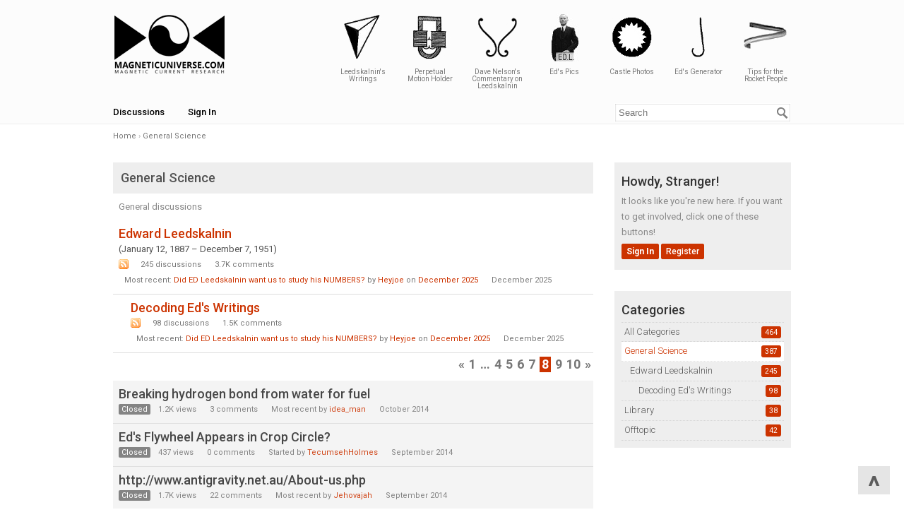

--- FILE ---
content_type: text/html; charset=utf-8
request_url: https://magneticuniverse.com/categories/general/p8
body_size: 6714
content:
<!DOCTYPE html>
<html>
<head>
    <title>General Science — Magnetic Universe</title>
  <link rel="alternate" type="application/rss+xml" title="General Science — Magnetic Universe" href="https://magneticuniverse.com/categories/general/feed.rss" />
  <link rel="stylesheet" href="/applications/dashboard/design/style.css?v=2.4.201" media="all" />
  <link rel="stylesheet" href="/resources/design/vanillicon.css?v=2.5.1" media="all" />
  <link rel="stylesheet" href="/plugins/editor/design/editor.css?v=1.8.1" media="all" />
  <link rel="stylesheet" href="/applications/vanilla/design/tag.css?v=2.4.201" media="all" />
  <link rel="stylesheet" href="/themes/mu_sweet/design/custom.css?v=1.1" media="all" />
  <link rel="stylesheet" href="/applications/vanilla/design/spoilers.css?v=2.4.201" media="all" />
  <link rel="canonical" href="https://magneticuniverse.com/categories/general/p8" />
  <meta property="og:site_name" content="Magnetic Universe" />
  <meta name="twitter:title" property="og:title" content="General Science" />
  <meta property="og:url" content="https://magneticuniverse.com/categories/general/p8" />
  <meta name="description" property="og:description" content="General discussions" />
  <meta property="og:image" content="https://magneticuniverse.com/uploads/AYFBA6NB62UK.png" />
  <script>gdn=window.gdn||{};gdn.meta={"emoji":{"assetPath":"https:\/\/magneticuniverse.com\/resources\/emoji","format":"<img class=\"emoji\" src=\"%1$s\" title=\"%2$s\" alt=\"%2$s\" height=\"20\" \/>","emoji":{"smile":"smile.png","smiley":"smiley.png","wink":"wink.png","blush":"blush.png","neutral":"neutral.png","relaxed":"relaxed.png","grin":"grin.png","joy":"joy.png","sweat_smile":"sweat_smile.png","lol":"lol.png","innocent":"innocent.png","naughty":"naughty.png","yum":"yum.png","relieved":"relieved.png","love":"love.png","sunglasses":"sunglasses.png","smirk":"smirk.png","expressionless":"expressionless.png","unamused":"unamused.png","sweat":"sweat.png","pensive":"pensive.png","confused":"confused.png","confounded":"confounded.png","kissing":"kissing.png","kissing_heart":"kissing_heart.png","kissing_smiling_eyes":"kissing_smiling_eyes.png","kissing_closed_eyes":"kissing_closed_eyes.png","tongue":"tongue.png","disappointed":"disappointed.png","worried":"worried.png","angry":"angry.png","rage":"rage.png","cry":"cry.png","persevere":"persevere.png","triumph":"triumph.png","frowning":"frowning.png","anguished":"anguished.png","fearful":"fearful.png","weary":"weary.png","sleepy":"sleepy.png","tired_face":"tired_face.png","grimace":"grimace.png","bawling":"bawling.png","open_mouth":"open_mouth.png","hushed":"hushed.png","cold_sweat":"cold_sweat.png","scream":"scream.png","astonished":"astonished.png","flushed":"flushed.png","sleeping":"sleeping.png","dizzy":"dizzy.png","no_mouth":"no_mouth.png","mask":"mask.png","star":"star.png","cookie":"cookie.png","warning":"warning.png","mrgreen":"mrgreen.png","heart":"heart.png","heartbreak":"heartbreak.png","kiss":"kiss.png","+1":"+1.png","-1":"-1.png","grey_question":"grey_question.png","trollface":"trollface.png","error":"grey_question.png"}},"editorVersion":"1.8.1","editorPluginAssets":"\/plugins\/editor","fileUpload-remove":"Remove file","fileUpload-reattach":"Click to re-attach","fileUpload-inserted":"Inserted","fileUpload-insertedTooltip":"This image has been inserted into the body of text.","wysiwygHelpText":"You are using <a href=\"https:\/\/en.wikipedia.org\/wiki\/WYSIWYG\" target=\"_new\">WYSIWYG<\/a> in your post.","bbcodeHelpText":"You can use <a href=\"http:\/\/en.wikipedia.org\/wiki\/BBCode\" target=\"_new\">BBCode<\/a> in your post.","htmlHelpText":"You can use <a href=\"http:\/\/htmlguide.drgrog.com\/cheatsheet.php\" target=\"_new\">Simple HTML<\/a> in your post.","markdownHelpText":"You can use <a href=\"http:\/\/en.wikipedia.org\/wiki\/Markdown\" target=\"_new\">Markdown<\/a> in your post.","textHelpText":"You are using plain text in your post.","editorWysiwygCSS":"\/plugins\/editor\/design\/wysiwyg.css","canUpload":false,"maxUploadSize":2097152,"editorFileInputName":"editorupload","allowedImageExtensions":"{\"1\":\"jpg\",\"2\":\"jpeg\",\"3\":\"gif\",\"4\":\"png\",\"5\":\"bmp\"}","allowedFileExtensions":"[\"txt\",\"jpg\",\"jpeg\",\"gif\",\"png\",\"bmp\",\"zip\",\"gz\",\"tar.gz\",\"tgz\",\"psd\",\"ai\",\"fla\",\"pdf\",\"doc\",\"xls\",\"ppt\",\"docx\",\"xlsx\",\"log\",\"rar\",\"7z\"]","maxFileUploads":"20","Spoiler":"Spoiler","show":"show","hide":"hide","AnalyticsTask":"tick","RedirectTo":"","RedirectUrl":"","TransportError":"A fatal error occurred while processing the request.<br \/>The server returned the following response: %s","TransientKey":false,"WebRoot":"https:\/\/magneticuniverse.com\/","UrlFormat":"\/{Path}","Path":"categories\/general\/p8","Args":"","ResolvedPath":"vanilla\/categories\/index","ResolvedArgs":{"categoryIdentifier":"general","page":"p8"},"SignedIn":0,"ConfirmHeading":"Confirm","ConfirmText":"Are you sure you want to do that?","Okay":"Okay","Cancel":"Cancel","Search":"Search"};</script>
  <script src="/js/library/jquery.js?v=2.5.1"></script>
  <script src="/js/library/jquery.form.js?v=2.5.1"></script>
  <script src="/js/library/jquery.popup.js?v=2.5.1"></script>
  <script src="/js/library/jquery.popin.js?v=2.5.1"></script>
  <script src="/js/library/jquery.gardenhandleajaxform.js?v=2.5.1"></script>
  <script src="/js/library/jquery.atwho.js?v=2.5.1"></script>
  <script src="/js/global.js?v=2.5.1"></script>
  <script src="/applications/vanilla/js/discussions.js?v=2.4.201"></script>
  <script src="/plugins/editor/js/editor.js?v=1.8.1"></script>
  <script src="/plugins/editor/js/jquery.ui.widget.js?v=1.8.1"></script>
  <script src="/plugins/editor/js/jquery.iframe-transport.js?v=1.8.1"></script>
  <script src="/plugins/editor/js/jquery.fileupload.js?v=1.8.1"></script>
  <script src="/applications/vanilla/js/spoilers.js?v=2.4.201"></script>
  <script src="/applications/vanilla/js/tagging.js?v=2.4.201"></script>
  <script src="/js/library/jquery.tokeninput.js?v=2.5.1"></script>

<link rel="apple-touch-icon" sizes="180x180" href="/apple-touch-icon.png">
<link rel="icon" type="image/png" sizes="32x32" href="/favicon-32x32.png">
<link rel="icon" type="image/png" sizes="16x16" href="/favicon-16x16.png">
<link rel="manifest" href="/site.webmanifest">
<link rel="mask-icon" href="/safari-pinned-tab.svg" color="#5bbad5">
<meta name="msapplication-TileColor" content="#da532c">
<meta name="theme-color" content="#ffffff">

<script defer src="/analytics.js" data-website-id="bbd27449-9a5b-4fc6-84bb-0f759faa870a"></script>

</head>
<body id="vanilla_categories_index" class="Vanilla Categories index Discussions Category-general Section-Category-general Section-DiscussionList">
<div id="Frame">
    <div class="Top">
        <div class="Row">
            <div class="TopMenu">
                <li><a href="/" class="">Home</a></li>
                <!--
                <a href="#">Store</a>
                <a href="#">Blog</a>
                <a href="#">Contact Us</a>
                -->
            </div>
        </div>
    </div>
    <div class="Banner">
        <div class="Row">
            <strong class="SiteTitle"><a href="/"><img src="https://magneticuniverse.com/uploads/AYFBA6NB62UK.png" alt="Magnetic Universe" /></a></strong>
            <!-- <div class="AdSpace"></div> -->
            <div class="leed_menu">
            	<ul>
            		<li><a href="http://leedskalnin.com/LeedskalninsWritings.html"><p class="writings"></p>Leedskalnin's Writings</a></li>
            		<li><a href="http://leedskalnin.com/LeedskalninsPerpetualMotionHolder.html"><p class="pmh"></p>Perpetual Motion Holder</a></li>
            		<li><a href="http://leedskalnin.com/DaveNelson-1.html"><p class="dave"></p>Dave Nelson's Commentary on Leedskalnin</a></li>
            		<li><a href="http://leedskalnin.com/LeedskalninImageArchive.html"><p class="edl"></p>Ed's Pics</a></li>
            		<li><a href="http://leedskalnin.com/CoralCastlePhotos.html"><p class="castle"></p>Castle Photos</a></li>
            		<li><a href="http://leedskalnin.com/EdsGenerator.html"><p class="generator"></p>Ed's Generator</a></li>
            		<li><a href="http://leedskalnin.com/Tips_For_The_Rocket_People.html"><p class="ed2012"></p>Tips for the Rocket People</a></li>
            	</ul>
            </div>
        </div>
    </div>
    <div id="Head">
        <div class="Row">
            <div class="SiteSearch"><form method="get" action="/search">
<div>
<input type="text" id="Form_Search" name="Search" value="" placeholder="Search" accesskey="/" aria-label="Enter your search term." title="Enter your search term." class="InputBox" /><input type="submit" id="Form_Go" name="" aria-label="Search" class="Button" value="Go" />
</div>
</form></div>
            <ul class="SiteMenu">
                
                <li><a href="/discussions" class="">Discussions</a></li>
                
                
                
                
                <li><a href="/entry/signin" rel="nofollow" class="SignInPopup">Sign In</a></li>
            </ul>
        </div>
    </div>
    <div class="BreadcrumbsWrapper">
        <div class="Row">
            <span class="Breadcrumbs" itemscope itemtype="http://data-vocabulary.org/Breadcrumb"><span class="CrumbLabel CrumbLabel HomeCrumb"><a href="https://magneticuniverse.com/" itemprop="url"><span itemprop="title">Home</span></a></span> <span itemprop="child" itemscope itemtype="http://data-vocabulary.org/Breadcrumb"><span class="Crumb">›</span> <span class="CrumbLabel Category-general Last"><a href="https://magneticuniverse.com/categories/general" itemprop="url"><span itemprop="title">General Science</span></a></span> </span></span>
        </div>
    </div>
    <div id="Body">
        <div class="Row">
            <div class="Column PanelColumn" id="Panel">
                <div class="MeBox MeBox-SignIn"><div class="SignInLinks"><a href="/entry/signin?Target=categories%2Fgeneral%2Fp8" class=" SignInPopup" rel="nofollow">Sign In</a> <span class="Bullet">&middot;</span> <a href="/entry/register?Target=categories%2Fgeneral%2Fp8" class="ApplyButton" rel="nofollow">Register</a> </div> <div class="SignInIcons"></div></div>
                <div class="Box GuestBox">
    <h4>Howdy, Stranger!</h4>

    <p>It looks like you're new here. If you want to get involved, click one of these buttons!</p>

    <p></p>

    <div class="P"><a href="/entry/signin?Target=categories%2Fgeneral%2Fp8" class="Button Primary SignInPopup" rel="nofollow">Sign In</a> <a href="/entry/register?Target=categories%2Fgeneral%2Fp8" class="Button ApplyButton" rel="nofollow">Register</a></div>    </div>
<div class="BoxFilter BoxDiscussionFilter">
    <ul class="FilterMenu">
        <li class="AllCategories"><a href="/categories"><span aria-hidden="true" class="Sprite SpAllCategories"></span> Categories</a></li>         <li class="Discussions Active"><a href="/discussions" class=""><span aria-hidden="true" class="Sprite SpDiscussions"></span> Recent Discussions</a></li>
                    </ul>
</div>
    <div class="Box BoxCategories">
        <h4>Categories</h4>        <ul class="PanelInfo PanelCategories">
            <li><a href="/categories" class="ItemLink"><span class="Aside"><span class="Count"><span title="464 discussions" class="Number">464</span></span></span> All Categories</a></li><li class="ClearFix Depth1 Active Category-general"><a href="https://magneticuniverse.com/categories/general" class="ItemLink"><span class="Aside"><span class="Count"><span title="387 discussions" class="Number">387</span></span></span> General Science</a></li>
<li class="ClearFix Depth2 Category-edward-leedskalnin"><a href="https://magneticuniverse.com/categories/edward-leedskalnin" class="ItemLink"><span class="Aside"><span class="Count"><span title="245 discussions" class="Number">245</span></span></span> Edward Leedskalnin</a></li>
<li class="ClearFix Depth3 Category-decoding-ed-s-writings"><a href="https://magneticuniverse.com/categories/decoding-ed-s-writings" class="ItemLink"><span class="Aside"><span class="Count"><span title="98 discussions" class="Number">98</span></span></span> Decoding Ed's Writings</a></li>
<li class="ClearFix Depth1 Category-library"><a href="https://magneticuniverse.com/categories/library" class="ItemLink"><span class="Aside"><span class="Count"><span title="38 discussions" class="Number">38</span></span></span> Library</a></li>
<li class="ClearFix Depth1 Category-offtopic"><a href="https://magneticuniverse.com/categories/offtopic" class="ItemLink"><span class="Aside"><span class="Count"><span title="42 discussions" class="Number">42</span></span></span> Offtopic</a></li>
        </ul>
    </div>

            </div>
            <div class="Column ContentColumn" id="Content"><h1 class="H HomepageTitle">General Science</h1><div class="P PageDescription">General discussions</div>        <div class="DataListWrap">
            <ul class="DataList CategoryList">
                            <li id="Category_12" class="Item Category-edward-leedskalnin Item-Category-edward-leedskalnin Depth1 Depth-1 Unread">
                                <div class="ItemContent Category">
                    <div class="Options">
                                            </div>
                    <a href="//magneticuniverse.com/categories/edward-leedskalnin" class="Item-Icon PhotoWrap PhotoWrap-Category Hidden NoPhoto"><span class="sr-only">Expand for more options.</span></a>                    <div class="TitleWrap">
                        <a href="https://magneticuniverse.com/categories/edward-leedskalnin" class="Title">Edward Leedskalnin</a>                    </div>
                    <div class="CategoryDescription">
                        (January 12, 1887 – December 7, 1951)                    </div>
                    <div class="Meta">
                        <span class="MItem RSS"><a href="/categories/edward-leedskalnin/feed.rss" title="RSS Feed"><img src="/applications/dashboard/design/images/rss.gif" alt="RSS Feed" /></a></span>
                        <span class="MItem DiscussionCount">
                            <span title="245 discussions" class="Number">245</span> discussions                        </span>
                        <span class="MItem CommentCount">
                            <span title="3,656 comments" class="Number">3.7K</span> comments                        </span>

                                                    <span class="MItem LastDiscussionTitle">
                                <span class="MostRecent"><span class="MLabel">Most recent:</span> <a href="/discussion/410/did-ed-leedskalnin-want-us-to-study-his-numbers#latest" class="LatestPostTitle">Did ED Leedskalnin want us to study his NUMBERS?</a> <span class="MostRecentBy">by <a href="/profile/Heyjoe" class="UserLink">Heyjoe</a></span> <span class="MostRecentOn">on <a href="/discussion/410/did-ed-leedskalnin-want-us-to-study-his-numbers#latest" class="CommentDate"><time title="December 21, 2025  1:38AM" datetime="2025-12-21T01:38:50+00:00">December 2025</time></a></span></span>                            </span>
                            <span class="MItem LastCommentDate">
                                December 2025                            </span>
                                            </div>
                </div>
            </li>
                    <li id="Category_4" class="Item Alt Category-decoding-ed-s-writings Item-Category-decoding-ed-s-writings Depth2 Depth-2 Unread">
                                <div class="ItemContent Category">
                    <div class="Options">
                                            </div>
                    <a href="//magneticuniverse.com/categories/decoding-ed-s-writings" class="Item-Icon PhotoWrap PhotoWrap-Category Hidden NoPhoto"><span class="sr-only">Expand for more options.</span></a>                    <div class="TitleWrap">
                        <a href="https://magneticuniverse.com/categories/decoding-ed-s-writings" class="Title">Decoding Ed's Writings</a>                    </div>
                    <div class="CategoryDescription">
                                            </div>
                    <div class="Meta">
                        <span class="MItem RSS"><a href="/categories/decoding-ed-s-writings/feed.rss" title="RSS Feed"><img src="/applications/dashboard/design/images/rss.gif" alt="RSS Feed" /></a></span>
                        <span class="MItem DiscussionCount">
                            <span title="98 discussions" class="Number">98</span> discussions                        </span>
                        <span class="MItem CommentCount">
                            <span title="1,473 comments" class="Number">1.5K</span> comments                        </span>

                                                    <span class="MItem LastDiscussionTitle">
                                <span class="MostRecent"><span class="MLabel">Most recent:</span> <a href="/discussion/410/did-ed-leedskalnin-want-us-to-study-his-numbers#latest" class="LatestPostTitle">Did ED Leedskalnin want us to study his NUMBERS?</a> <span class="MostRecentBy">by <a href="/profile/Heyjoe" class="UserLink">Heyjoe</a></span> <span class="MostRecentOn">on <a href="/discussion/410/did-ed-leedskalnin-want-us-to-study-his-numbers#latest" class="CommentDate"><time title="December 21, 2025  1:38AM" datetime="2025-12-21T01:38:50+00:00">December 2025</time></a></span></span>                            </span>
                            <span class="MItem LastCommentDate">
                                December 2025                            </span>
                                            </div>
                </div>
            </li>
                    </ul>
        </div>
        <div class="PageControls Top"><span class="PagerNub">&#160;</span><div  id="PagerBefore" class="Pager NumberedPager"><a href="https://magneticuniverse.com/categories/general/p7" class="Previous" rel="prev">«</a><a href="https://magneticuniverse.com/categories/general/p1" class=" p-1 FirstPage">1</a><span class="Ellipsis">&#8230;</span><a href="https://magneticuniverse.com/categories/general/p4" class=" p-4">4</a><a href="https://magneticuniverse.com/categories/general/p5" class=" p-5">5</a><a href="https://magneticuniverse.com/categories/general/p6" class=" p-6">6</a><a href="https://magneticuniverse.com/categories/general/p7" class=" p-7" rel="prev">7</a><a href="https://magneticuniverse.com/categories/general/p8" class="Highlight p-8">8</a><a href="https://magneticuniverse.com/categories/general/p9" class=" p-9" rel="next">9</a><a href="https://magneticuniverse.com/categories/general/p10" class=" p-10 LastPage">10</a><a href="https://magneticuniverse.com/categories/general/p9" class="Next" rel="next">»</a></div></div>    <ul class="DataList Discussions">
                <li id="Discussion_70" class="Item Closed Read ItemDiscussion">
                        <span class="Options">
         </span>

            <div class="ItemContent Discussion">
                <div class="Title">
                    <a href="https://magneticuniverse.com/discussion/70/breaking-hydrogen-bond-from-water-for-fuel">Breaking hydrogen bond from water for fuel</a>                </div>
                <div class="Meta Meta-Discussion">
                     <span class="Tag Tag-Closed" title="Closed">Closed</span>                     <span class="MItem MCount ViewCount"><span title="1,197 views" class="Number">1.2K</span> views</span>
         <span class="MItem MCount CommentCount"><span title="3 comments" class="Number">3</span> comments</span>
         <span class="MItem MCount DiscussionScore Hidden">0 points</span>
                     <span class="MItem LastCommentBy">Most recent by <a href="/profile/idea_man">idea_man</a></span>  <span class="MItem LastCommentDate"><time title="October 20, 2014  2:23PM" datetime="2014-10-20T14:23:33+00:00">October 2014</time></span>                </div>
            </div>
                    </li>
            <li id="Discussion_142" class="Item Alt Closed Read ItemDiscussion">
                        <span class="Options">
         </span>

            <div class="ItemContent Discussion">
                <div class="Title">
                    <a href="https://magneticuniverse.com/discussion/142/eds-flywheel-appears-in-crop-circle">Ed's Flywheel Appears in Crop Circle?</a>                </div>
                <div class="Meta Meta-Discussion">
                     <span class="Tag Tag-Closed" title="Closed">Closed</span>                     <span class="MItem MCount ViewCount"><span title="437 views" class="Number">437</span> views</span>
         <span class="MItem MCount CommentCount"><span title="0 comments" class="Number">0</span> comments</span>
         <span class="MItem MCount DiscussionScore Hidden">0 points</span>
                     <span class="MItem LastCommentBy">Started by <a href="/profile/TecumsehHolmes">TecumsehHolmes</a></span>  <span class="MItem LastCommentDate"><time title="September 29, 2014 12:33AM" datetime="2014-09-29T00:33:11+00:00">September 2014</time></span>                 </div>
            </div>
                    </li>
            <li id="Discussion_68" class="Item Closed Read ItemDiscussion">
                        <span class="Options">
         </span>

            <div class="ItemContent Discussion">
                <div class="Title">
                    <a href="https://magneticuniverse.com/discussion/68/http-www-antigravity-net-au-about-us-php">http://www.antigravity.net.au/About-us.php</a>                </div>
                <div class="Meta Meta-Discussion">
                     <span class="Tag Tag-Closed" title="Closed">Closed</span>                     <span class="MItem MCount ViewCount"><span title="1,743 views" class="Number">1.7K</span> views</span>
         <span class="MItem MCount CommentCount"><span title="22 comments" class="Number">22</span> comments</span>
         <span class="MItem MCount DiscussionScore Hidden">0 points</span>
                     <span class="MItem LastCommentBy">Most recent by <a href="/profile/Jehovajah">Jehovajah</a></span>  <span class="MItem LastCommentDate"><time title="September 16, 2014 11:19AM" datetime="2014-09-16T11:19:55+00:00">September 2014</time></span>                </div>
            </div>
                    </li>
            <li id="Discussion_136" class="Item Alt Closed Read ItemDiscussion">
                        <span class="Options">
         </span>

            <div class="ItemContent Discussion">
                <div class="Title">
                    <a href="https://magneticuniverse.com/discussion/136/conference-on-precession-and-ancient-knowledge">Conference on Precession and Ancient Knowledge</a>                </div>
                <div class="Meta Meta-Discussion">
                     <span class="Tag Tag-Closed" title="Closed">Closed</span>                     <span class="MItem MCount ViewCount"><span title="101 views" class="Number">101</span> views</span>
         <span class="MItem MCount CommentCount"><span title="0 comments" class="Number">0</span> comments</span>
         <span class="MItem MCount DiscussionScore Hidden">0 points</span>
                     <span class="MItem LastCommentBy">Started by <a href="/profile/riseriyo">riseriyo</a></span>  <span class="MItem LastCommentDate"><time title="August 28, 2014  2:23AM" datetime="2014-08-28T02:23:02+00:00">August 2014</time></span>                 </div>
            </div>
                    </li>
            <li id="Discussion_133" class="Item Closed Read ItemDiscussion">
                        <span class="Options">
         </span>

            <div class="ItemContent Discussion">
                <div class="Title">
                    <a href="https://magneticuniverse.com/discussion/133/magnet-poles">magnet poles</a>                </div>
                <div class="Meta Meta-Discussion">
                     <span class="Tag Tag-Closed" title="Closed">Closed</span>                     <span class="MItem MCount ViewCount"><span title="202 views" class="Number">202</span> views</span>
         <span class="MItem MCount CommentCount"><span title="3 comments" class="Number">3</span> comments</span>
         <span class="MItem MCount DiscussionScore Hidden">0 points</span>
                     <span class="MItem LastCommentBy">Most recent by <a href="/profile/guitar1221">guitar1221</a></span>  <span class="MItem LastCommentDate"><time title="August 16, 2014  4:36PM" datetime="2014-08-16T16:36:51+00:00">August 2014</time></span>                </div>
            </div>
                    </li>
            <li id="Discussion_113" class="Item Alt Closed Read ItemDiscussion">
                        <span class="Options">
         </span>

            <div class="ItemContent Discussion">
                <div class="Title">
                    <a href="https://magneticuniverse.com/discussion/113/where-does-kinetic-energy-reside-exactly">Where does kinetic energy reside exactly?</a>                </div>
                <div class="Meta Meta-Discussion">
                     <span class="Tag Tag-Closed" title="Closed">Closed</span>                     <span class="MItem MCount ViewCount"><span title="1,096 views" class="Number">1.1K</span> views</span>
         <span class="MItem MCount CommentCount"><span title="12 comments" class="Number">12</span> comments</span>
         <span class="MItem MCount DiscussionScore Hidden">0 points</span>
                     <span class="MItem LastCommentBy">Most recent by <a href="/profile/Barau_R_Tour">Barau_R_Tour</a></span>  <span class="MItem LastCommentDate"><time title="July 30, 2014  6:48AM" datetime="2014-07-30T06:48:13+00:00">July 2014</time></span>                </div>
            </div>
                    </li>
            <li id="Discussion_128" class="Item Closed Read ItemDiscussion">
                        <span class="Options">
         </span>

            <div class="ItemContent Discussion">
                <div class="Title">
                    <a href="https://magneticuniverse.com/discussion/128/are-the-electromagnetic-phenomena-amenable-to-a-purely-mechanical-treatment">Are the Electromagnetic Phenomena Amenable to a Purely Mechanical Treatment?</a>                </div>
                <div class="Meta Meta-Discussion">
                     <span class="Tag Tag-Closed" title="Closed">Closed</span>                     <span class="MItem MCount ViewCount"><span title="163 views" class="Number">163</span> views</span>
         <span class="MItem MCount CommentCount"><span title="1 comment" class="Number">1</span> comment</span>
         <span class="MItem MCount DiscussionScore Hidden">0 points</span>
                     <span class="MItem LastCommentBy">Most recent by <a href="/profile/Jehovajah">Jehovajah</a></span>  <span class="MItem LastCommentDate"><time title="June  3, 2014  9:54PM" datetime="2014-06-03T21:54:46+00:00">June 2014</time></span>                </div>
            </div>
                    </li>
            <li id="Discussion_125" class="Item Alt Closed Read ItemDiscussion">
                        <span class="Options">
         </span>

            <div class="ItemContent Discussion">
                <div class="Title">
                    <a href="https://magneticuniverse.com/discussion/125/egyption-light-bulb-and-bagdad-battery">Egyption Light Bulb and Bagdad Battery?</a>                </div>
                <div class="Meta Meta-Discussion">
                     <span class="Tag Tag-Closed" title="Closed">Closed</span>                     <span class="MItem MCount ViewCount"><span title="495 views" class="Number">495</span> views</span>
         <span class="MItem MCount CommentCount"><span title="0 comments" class="Number">0</span> comments</span>
         <span class="MItem MCount DiscussionScore Hidden">0 points</span>
                     <span class="MItem LastCommentBy">Started by <a href="/profile/jimmybii">jimmybii</a></span>  <span class="MItem LastCommentDate"><time title="May  5, 2014  2:21AM" datetime="2014-05-05T02:21:42+00:00">May 2014</time></span>                 </div>
            </div>
                    </li>
            <li id="Discussion_123" class="Item Closed Read ItemDiscussion">
                        <span class="Options">
         </span>

            <div class="ItemContent Discussion">
                <div class="Title">
                    <a href="https://magneticuniverse.com/discussion/123/what-is-the-pmh-are-u-life">What is the PMH? Are U life?</a>                </div>
                <div class="Meta Meta-Discussion">
                     <span class="Tag Tag-Closed" title="Closed">Closed</span>                     <span class="MItem MCount ViewCount"><span title="256 views" class="Number">256</span> views</span>
         <span class="MItem MCount CommentCount"><span title="1 comment" class="Number">1</span> comment</span>
         <span class="MItem MCount DiscussionScore Hidden">0 points</span>
                     <span class="MItem LastCommentBy">Most recent by <a href="/profile/Julli">Julli</a></span>  <span class="MItem LastCommentDate"><time title="May  3, 2014  1:38PM" datetime="2014-05-03T13:38:20+00:00">May 2014</time></span>                </div>
            </div>
                    </li>
            <li id="Discussion_122" class="Item Alt Closed Read ItemDiscussion">
                        <span class="Options">
         </span>

            <div class="ItemContent Discussion">
                <div class="Title">
                    <a href="https://magneticuniverse.com/discussion/122/what-i-hear-reading-ed">What I hear reading Ed</a>                </div>
                <div class="Meta Meta-Discussion">
                     <span class="Tag Tag-Closed" title="Closed">Closed</span>                     <span class="MItem MCount ViewCount"><span title="272 views" class="Number">272</span> views</span>
         <span class="MItem MCount CommentCount"><span title="3 comments" class="Number">3</span> comments</span>
         <span class="MItem MCount DiscussionScore Hidden">0 points</span>
                     <span class="MItem LastCommentBy">Most recent by <a href="/profile/jimmybii">jimmybii</a></span>  <span class="MItem LastCommentDate"><time title="May  2, 2014  7:39PM" datetime="2014-05-02T19:39:09+00:00">May 2014</time></span>                </div>
            </div>
                    </li>
            <li id="Discussion_124" class="Item Closed Read ItemDiscussion">
                        <span class="Options">
         </span>

            <div class="ItemContent Discussion">
                <div class="Title">
                    <a href="https://magneticuniverse.com/discussion/124/egyptian-ankh">Egyptian ankh</a>                </div>
                <div class="Meta Meta-Discussion">
                     <span class="Tag Tag-Closed" title="Closed">Closed</span>                     <span class="MItem MCount ViewCount"><span title="811 views" class="Number">811</span> views</span>
         <span class="MItem MCount CommentCount"><span title="1 comment" class="Number">1</span> comment</span>
         <span class="MItem MCount DiscussionScore Hidden">0 points</span>
                     <span class="MItem LastCommentBy">Most recent by <a href="/profile/Gardener">Gardener</a></span>  <span class="MItem LastCommentDate"><time title="May  2, 2014 12:53AM" datetime="2014-05-02T00:53:50+00:00">May 2014</time></span>                </div>
            </div>
                    </li>
            <li id="Discussion_89" class="Item Alt Closed Read ItemDiscussion">
                        <span class="Options">
         </span>

            <div class="ItemContent Discussion">
                <div class="Title">
                    <a href="https://magneticuniverse.com/discussion/89/riddle-me-this-batman-a-leedskalnin-riddle">riddle me this batman... a leedskalnin riddle</a>                </div>
                <div class="Meta Meta-Discussion">
                     <span class="Tag Tag-Closed" title="Closed">Closed</span>                     <span class="MItem MCount ViewCount"><span title="2,217 views" class="Number">2.2K</span> views</span>
         <span class="MItem MCount CommentCount"><span title="24 comments" class="Number">24</span> comments</span>
         <span class="MItem MCount DiscussionScore Hidden">0 points</span>
                     <span class="MItem LastCommentBy">Most recent by <a href="/profile/efranx">efranx</a></span>  <span class="MItem LastCommentDate"><time title="March 12, 2014 11:51AM" datetime="2014-03-12T11:51:35+00:00">March 2014</time></span>                </div>
            </div>
                    </li>
            <li id="Discussion_82" class="Item Closed Read ItemDiscussion">
                        <span class="Options">
         </span>

            <div class="ItemContent Discussion">
                <div class="Title">
                    <a href="https://magneticuniverse.com/discussion/82/what-is-the-gravity">What is the Gravity ?</a>                </div>
                <div class="Meta Meta-Discussion">
                     <span class="Tag Tag-Closed" title="Closed">Closed</span>                     <span class="MItem MCount ViewCount"><span title="868 views" class="Number">868</span> views</span>
         <span class="MItem MCount CommentCount"><span title="5 comments" class="Number">5</span> comments</span>
         <span class="MItem MCount DiscussionScore Hidden">0 points</span>
                     <span class="MItem LastCommentBy">Most recent by <a href="/profile/derekwillstar">derekwillstar</a></span>  <span class="MItem LastCommentDate"><time title="January 30, 2014  7:52AM" datetime="2014-01-30T07:52:56+00:00">January 2014</time></span>                </div>
            </div>
                    </li>
            <li id="Discussion_81" class="Item Alt Closed Read ItemDiscussion">
                        <span class="Options">
         </span>

            <div class="ItemContent Discussion">
                <div class="Title">
                    <a href="https://magneticuniverse.com/discussion/81/what-is-the-matter">What is the Matter ?</a>                </div>
                <div class="Meta Meta-Discussion">
                     <span class="Tag Tag-Closed" title="Closed">Closed</span>                     <span class="MItem MCount ViewCount"><span title="520 views" class="Number">520</span> views</span>
         <span class="MItem MCount CommentCount"><span title="7 comments" class="Number">7</span> comments</span>
         <span class="MItem MCount DiscussionScore Hidden">0 points</span>
                     <span class="MItem LastCommentBy">Most recent by <a href="/profile/derekwillstar">derekwillstar</a></span>  <span class="MItem LastCommentDate"><time title="January 30, 2014  4:51AM" datetime="2014-01-30T04:51:37+00:00">January 2014</time></span>                </div>
            </div>
                    </li>
            <li id="Discussion_97" class="Item Closed Read ItemDiscussion">
                        <span class="Options">
         </span>

            <div class="ItemContent Discussion">
                <div class="Title">
                    <a href="https://magneticuniverse.com/discussion/97/the-role-of-mica-and-quartz-in-megalithic-buildings">The Role of Mica and Quartz in Megalithic Buildings</a>                </div>
                <div class="Meta Meta-Discussion">
                     <span class="Tag Tag-Closed" title="Closed">Closed</span>                     <span class="MItem MCount ViewCount"><span title="450 views" class="Number">450</span> views</span>
         <span class="MItem MCount CommentCount"><span title="1 comment" class="Number">1</span> comment</span>
         <span class="MItem MCount DiscussionScore Hidden">0 points</span>
                     <span class="MItem LastCommentBy">Most recent by <a href="/profile/WINDINWATERS">WINDINWATERS</a></span>  <span class="MItem LastCommentDate"><time title="December  7, 2013  3:52AM" datetime="2013-12-07T03:52:51+00:00">December 2013</time></span>                </div>
            </div>
                    </li>
        </ul>
    <div class="PageControls Bottom"><span class="PagerNub">&#160;</span><div  id="PagerAfter" class="Pager NumberedPager"><a href="https://magneticuniverse.com/categories/general/p7" class="Previous" rel="prev">«</a><a href="https://magneticuniverse.com/categories/general/p1" class=" p-1 FirstPage">1</a><span class="Ellipsis">&#8230;</span><a href="https://magneticuniverse.com/categories/general/p4" class=" p-4">4</a><a href="https://magneticuniverse.com/categories/general/p5" class=" p-5">5</a><a href="https://magneticuniverse.com/categories/general/p6" class=" p-6">6</a><a href="https://magneticuniverse.com/categories/general/p7" class=" p-7" rel="prev">7</a><a href="https://magneticuniverse.com/categories/general/p8" class="Highlight p-8">8</a><a href="https://magneticuniverse.com/categories/general/p9" class=" p-9" rel="next">9</a><a href="https://magneticuniverse.com/categories/general/p10" class=" p-10 LastPage">10</a><a href="https://magneticuniverse.com/categories/general/p9" class="Next" rel="next">»</a></div></div></div>
        </div>
    </div>
    <div id="Foot">
        <div class="Row">
            <div>Powered by <a href="http://leedskalnin.com">leedskalnin.com</a> &amp; <a href="http://buzzdev.net">buzzdev.net</a></div>
            
        </div>
    </div>
</div>

<!-- SCROLL UP -->
<div id="scrollUp" type="button" title="Scroll up" onclick="window.scroll(0,0)">^</div>

<!-- Global site tag (gtag.js) - Google Analytics -->
<script async src="https://www.googletagmanager.com/gtag/js?id=UA-34345321-1"></script>
<script>
window.dataLayer = window.dataLayer || [];
function gtag(){dataLayer.push(arguments);}
gtag('js', new Date());
gtag('config', 'UA-34345321-1');
</script>
</body>
</html>


--- FILE ---
content_type: text/css
request_url: https://magneticuniverse.com/themes/mu_sweet/design/custom.css?v=1.1
body_size: 2728
content:
/*
@font-face {
    font-family: 'Roboto';
    font-style: normal;
    font-weight: 300;
    src: local('Bitter-Regular'), url('http://themes.googleusercontent.com/static/fonts/bitter/v3/2PcBT6-VmYhQCus-O11S5-vvDin1pK8aKteLpeZ5c0A.woff') format('woff');
}
*/

@import url(https://fonts.googleapis.com/css?family=Roboto:300,400,500,700,300italic,400italic,500italic&subset=latin-ext);
* {
    transition: 0.5s;
    -webkit-transition: 0.5s;
}

body,
.SiteTitle,
h1, h2, h3, h4, h5 {
    /* font-family: Bitter, 'lucida grande', 'Lucida Sans Unicode', tahoma, sans-serif; */
    font-family: Roboto, sans-serif;
    font-weight: 500;
}

body {
    font-family: Roboto, sans-serif;
    font-weight: 400;
    color: #525252;
}

a {
    color: #777;
}

a:hover {
    color: #c30;
}

/** Custom Master View Stuff **/
#Frame > .Top {
    display:none;
    background: #000;
    padding: 0 20px;
    text-align: left;
    line-height: 2.4;
}

.TopMenu a {
    padding: 8px;
    font-size: 13px;
    font-weight: 300;
    color: #ddd;
}

.TopMenu a:hover {
    background: #333;
}

.Banner {
    position: relative;
    /* min-height: 98px; */
    min-height: 100px;
    text-align: left;
    padding: 20px 20px 0 20px;
    background: #fcfcfc;
}

.SiteTitle {
    font-size: 40px;
    font-weight: 500;
    line-height: 100px;
}

.SiteTitle a {
    color: #000;
}

.Banner .Row {
    position: relative;
}

.AdSpace {
    position: absolute;
    top: 0;
    right: 0;
    height: 90px;
    line-height: 90px;
    width: 728px;
    background: #ddd;
    box-shadow: 0 0 5px rgba(0, 0, 0, 0.2) inset;
    -moz-box-shadow: 0 0 5px rgba(0, 0, 0, 0.2) inset;
    -webkit-box-shadow: 0 0 5px rgba(0, 0, 0, 0.2) inset;
    border: 4px solid #eee;
    border-radius: 4px;
    -moz-border-radius: 4px;
    -webkit-border-radius: 4px;
    text-align: center;
    color: #777;
}

#Head {
    /*
    color: #000;
    box-shadow: inset 0 5px 5px 0 #EEE, inset 0 -5px 5px 0 #EEE;
    */
    background: #fcfcfc;
    border-bottom: 1px solid #eee;
    border-width: 1px 0;
    padding: 0;
    clear: both;
}

#Head .SiteMenu a {
    font-size: 13px;
    font-weight: 500;
    color: #000;
    padding: 5px 0;
    margin: 0 30px;
    display: inline-block;
}

#Head .SiteMenu a:first-child {
    margin-left: 0;
}

#Head .SiteMenu a.Selected {
    color: #c30;
}

#Head .SiteMenu a:hover {
    color: #c30;
    text-decoration: none;
}

#Head .SiteSearch {
    top: 3px;
    right: 0;
}

#Head .SiteSearch .InputBox {
    border: 1px solid #fff;
    box-shadow: inset 0 0 2px #aaa;
    font-size: 13px;
    width: 250px;
}

#Head .SiteSearch .Button {
    top: 6px;
}

.BreadcrumbsWrapper {
    font-size: 11px;
    /* border-bottom: 1px dotted #eee; */
    padding: 6px 0;
    margin-bottom: 20px;
    color: #aaa;
}

.Breadcrumbs a {
    color: #777;
}

.Breadcrumbs a:hover {
    color: #c30;
}

/** Vanilla Contents **/
.PageDescription {
    color: #888;
    margin: 8px;
}

.CategoryBox h2 {
    margin: 20px 8px 8px;
}

.CategoryBox h2 a {
    color: #aaa;
}

.HomepageTitle {
    margin: 0 0px;
    background: #eee;
    padding: 11px;
}

.HomepageTitle .AdminCheck {
    padding: 0;
}

.Pager {
    font-size: 18px;
}

.ProfileOptions {
    font-weight: 500;
}

.DataTable td {
    border-style: dotted;
}

.DataList > .Item {
    /* border-style: dotted !important; */
    border-bottom: 1px solid #ddd;
    padding: 8px 8px;
}

.DataList .Item .Item {
    border: none !important;
}

.DataList .Title,
.DataList .Title a {
    font-size: 18px;
    color: #333;
    font-weight: 500;
    overflow: hidden;
}

.DataList .Title,
.DataList .Title a:hover {
    color: #c30;
    text-decoration: none;
}

.DataList .Title {
    color: #c30;
}

.DataList .Title:hover {
    color: red;
    text-decoration: none;
}

.Meta,
.MItem,
.MItem a {
    color: #ccc;
}

.MItem a:hover {
    color: #c30;
}

.DataList .Title a:hover {
    text-decoration: underline;
}

.MItem {
    margin: 0 8px;
    padding: 0;
}

.MItem:last-child {
    border: none;
}

#Panel .BigButton {
    margin: 20px 0;
}

input.Button {
    padding: 6px 12px;
}

.BoxFilter {
    margin: 20px 0;
}

.Box {
    color: #888;
    margin: 0 0 30px;
    padding: 10px;
    background: #eee;
}

.Box h4 {
    color: #333;
    font-size: 18px;
    /* text-transform: uppercase; */
    margin: 6px 0;
}

.PanelInfo li {
    font-weight: 500;
    /* background: #f7f7f7; */
    padding: 2px 4px;
    border-style: dotted !important;
}

.PanelInfo a {
    color: #555;
    font-weight: 300;
}

.PanelInfo a:hover {
    color: #c30;
    text-decoration: none;
}

body.Profile .PanelInfo .Active,
.PanelInfo .Active {
    background: #fff;
}

.PanelInfo .Active a {
    color: #c30;
}

.Bullet {
    color: #aaa;
}

/* CUSTOM */
#Content {
    float: left;
    width: 680px;
    margin: 0;
}

#Panel {
    float: right;
    width: 250px;
}

.Meta, .MItem, .MItem a {
    color: #777;
}

div.MessageList.Discussion {
    padding: 10px;
    background: #efefef;
    margin-bottom: 20px;
}

blockquote {
    margin: 1em 0 1em 40px;
    background: #efefef;
    padding: 10px;
    border-left: 4px solid #bbb;
}

.Item .Author a {
    color: #444;
}

.Message {
    line-height: 1.8;
    font-size: 110%;
    margin-top: 20px;
}

.FormWrapper {
    background: #e9e9e9;
}

.PagerWrap {
    margin-bottom: 30px;
}

.Back {
    float: left;
}

.Button {
  background: #CC3300;
  border: 1px solid #CC3300;
  border-radius: 2px;
  -moz-border-radius: 2px;
  -webkit-border-radius: 2px;
  white-space: nowrap;
  background-image: none;
  text-shadow: none;
  box-shadow: none;
  -moz-box-shadow: none;
  -webkit-box-shadow: none;
  color: #fff;
  font-weight: 500;
}

.Button:hover {
    color: #fff;
    background: red;
    border-color: red;
}

.BigButton {
    font-size: 100%;
}

.HasNew {
    background:#FFED50;
}

.ChildCategoryList {
    overflow: hidden;
    margin-bottom: 10px;
    background: #eee;
    padding: 10px 20px;
}


div.leed_menu {
	/* margin-left: 265px; */
        float: right;
}

div.leed_menu ul {}

div.leed_menu li {
	display: inline-table;
	/*width: 100px;*/
	margin-top: -10px;
	margin-left: 20px;
	vertical-align: top;
}

div.leed_menu p {
	height: 74px;
	background-repeat: no-repeat;
	background-position: top center;
	padding: 0;
}

p.writings {
	background-image: url('/themes/mu_sweet/design/img/isosc_tetra.jpg');
}
p.pmh {
	background-image: url('/themes/mu_sweet/design/img/pmh.jpg');
}
p.dave {
	background-image: url('/themes/mu_sweet/design/img/ed_symbol.jpg');
}
p.edl {
	background-image: url('/themes/mu_sweet/design/img/ed_crop.jpg');
}
p.castle {
	background-image: url('/themes/mu_sweet/design/img/16pointed_star.jpg');
}
p.generator {
	background-image: url('/themes/mu_sweet/design/img/hook.jpg');
}
p.ed2012 {
	background-image: url('/themes/mu_sweet/design/img/individual_magnet.jpg');
}

div.leed_menu a {
	text-align: center;
	font-size: 10px;
	line-height: 10px;
	display: inline-table;
	vertical-align: text-top;
	width: 72px;
}

.Count {
    background-color: #c30;
    padding: 2px 5px;
}

span.MItem.LastCommentBy a:hover {
    color: #c30;
}

.MeBox {
    margin: 0;
    padding: 10px;
    background: #eee;
}

#Panel .BoxFilter {
    padding: 10px;
    background: #eee;
}

#Panel .FilterMenu .Active,
.PanelInfo .Active {
  background: white;
}

.Active a {
  color: #c30;
}

.Overlay {
    background: rgba(0,0,0,0.5);
}

div.Popup .Body {
    padding: 20px 40px;
}

div.Popup p {
    padding: 10px 0px;
}

.Button.Primary {
    background-color: #c30;
    border-color: #c30;
    font-weight: 700;
}

.Button.Primary:hover {
    background-color: red;
    border-color: red;
}

.PanelCategories .Depth2 {
    padding-left: 12px;
}

.PanelCategories .Depth3 {
    padding-left: 24px;
}

.Item .Author a {
    font-weight: 500;
}

.BoxDiscussionFilter {
    display: none;
}

.ChildCategoryList .Item {
    float: left;
    width: 100%;
    padding: 4px;
}

.Video.YouTube .VideoPreview {
    /*max-width: 60%;*/
}

/* https://magneticuniverse.com/home/leaving?target=https%3A%2F%2Fen.wikipedia.org%2Fwiki%2FQuadrupole_magnet */
/*
div.Message a[href^="http://"],
div.Message a[href^="https://"] {
*/
div.Message a.Popup {
  background: url('/themes/mu_sweet/design/img/link-external-gray.png') center right no-repeat;
  padding-right: 20px;
}

/*
div.Message a[href^="http://magneticuniverse.com"],
div.Message a[href^="https://magneticuniverse.com"] {
  background: none;
  padding-right: 20px;
}
*/

div.Message a,
.MItem a,
span.Back a,
div.Reactions a,
a.Username,
dd.Roles a,
dd.IP a {
    color: #c30;
}

div.Message a:hover,
.MItem a:hover, 
span.Back a:hover,
div.Reactions a:hover,
a.Username:hover,
dd.Roles a:hover, 
dd.IP a:hover {
    color: red;
    border-bottom: 1px dotted red;
}

#scrollUp {
    position: fixed;
    bottom: 20px;
    right: 20px;
    background: rgba(0,0,0,0.1);
    padding: 18px 14px 0px;
    color: rgba(0,0,0,0.6);
    cursor: pointer;
    font-size: 3em;
    font-weight: 700;
}

#scrollUp:hover {
    background: #c30;
    color: white;
    box-shadow: 0px 0px 10px 1px rgba(0, 0, 0, 0.2);
    -webkit-box-shadow: 0px 0px 10px 1px rgba(0, 0, 0, 0.2);
    -moz-box-shadow: 0px 0px 10px 1px rgba(0, 0, 0, 0.2);
}

.Pager .Highlight {
    color: #fff;
    background: #c30;
    padding: 0 3px;
}

.SpNotifications, .SpGlobe {
   background-position: -48px -179px;
}

code, pre {
  background: none !important;
  border: none;
}
